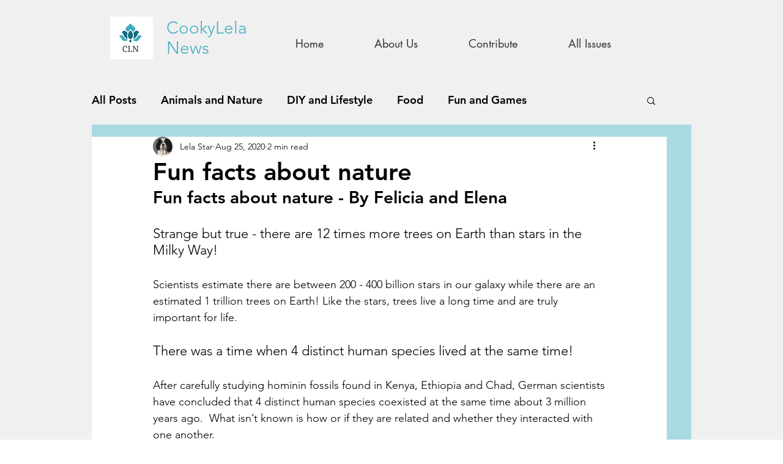

--- FILE ---
content_type: text/html; charset=utf-8
request_url: https://accounts.google.com/o/oauth2/postmessageRelay?parent=https%3A%2F%2Fstatic.parastorage.com&jsh=m%3B%2F_%2Fscs%2Fabc-static%2F_%2Fjs%2Fk%3Dgapi.lb.en.2kN9-TZiXrM.O%2Fd%3D1%2Frs%3DAHpOoo_B4hu0FeWRuWHfxnZ3V0WubwN7Qw%2Fm%3D__features__
body_size: 164
content:
<!DOCTYPE html><html><head><title></title><meta http-equiv="content-type" content="text/html; charset=utf-8"><meta http-equiv="X-UA-Compatible" content="IE=edge"><meta name="viewport" content="width=device-width, initial-scale=1, minimum-scale=1, maximum-scale=1, user-scalable=0"><script src='https://ssl.gstatic.com/accounts/o/2580342461-postmessagerelay.js' nonce="kGDytjFX2uuwRLnmFBPRJw"></script></head><body><script type="text/javascript" src="https://apis.google.com/js/rpc:shindig_random.js?onload=init" nonce="kGDytjFX2uuwRLnmFBPRJw"></script></body></html>